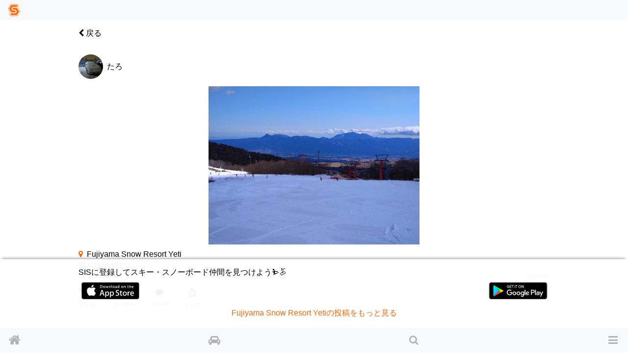

--- FILE ---
content_type: text/html; charset=utf-8
request_url: https://www.singinthesnow.net/@teroterochanchan/comments/449778
body_size: 10410
content:
<!DOCTYPE html><html lang='ja'><head><script async='' data-ad-client='ca-pub-6966797141547602' src='https://pagead2.googlesyndication.com/pagead/js/adsbygoogle.js'></script><script async='' src='https://www.googletagmanager.com/gtag/js?id=AW-1039389023'></script>
<script>
  window.dataLayer = window.dataLayer || [];
  function gtag(){dataLayer.push(arguments);}
  gtag('js', new Date());
  gtag('config', 'AW-1039389023');
  
  // Twitterピクセルコード
  !function(e,t,n,s,u,a){e.twq||(s=e.twq=function(){s.exe?s.exe.apply(s,arguments):s.queue.push(arguments); },s.version='1.1',s.queue=[],u=t.createElement(n),u.async=!0,u.src='https://static.ads-twitter.com/uwt.js',
  a=t.getElementsByTagName(n)[0],a.parentNode.insertBefore(u,a))}(window,document,'script');
  twq('config','o55fm');
</script><noscript><img height='1' src='https://www.facebook.com/tr?id=2463168007285025&amp;ev=PageView&amp;noscript=1' style='display:none' width='1'></noscript><title>たろさんのコメント | スキー・スノーボードコミュニティ SIS</title><link href="https://www.singinthesnow.net/@teroterochanchan/comments/449778" rel="canonical" /><meta charset="utf-8"><meta name="csrf-param" content="authenticity_token" />
<meta name="csrf-token" content="JBcQZyi4uSAysKN1e5iLIgbvfFkjOhlrU76ebstM8E23Shj5GdKRD9Xjt9vBEwUUKOw9Hle4Ju+zUShb2NEERg==" /><script type="application/ld+json" data-turbolinks-track="reload">{"type":"WebSite","name":"スキー・スノーボードコミュニティ SIS","url":"https://www.singinthesnow.net/","@context":"https://schema.org","@type":"WebSite"}</script><meta content='width=device-width, initial-scale=1.0, shrink-to-fit=no, maximum-scale=1.0, user-scalable=no' name='viewport'><meta content='comments' name='controller_name'><meta content='show' name='action_name'><meta content='e4318k9kat1rrcgo8gxa5s5vtz62bv' name='facebook-domain-verification'><link rel="alternate" hreflang="x-default" href="https://www.singinthesnow.net/@teroterochanchan/comments/449778"></link><link rel="alternate" hreflang="en" href="https://www.singinthesnow.net/@teroterochanchan/comments/449778?hl=en"></link><link rel="alternate" hreflang="ja" href="https://www.singinthesnow.net/@teroterochanchan/comments/449778?hl=ja"></link><link href='/apple-touch-icon-57x57.png' rel='apple-touch-icon-precomosed' sizes='57x57' type='image/png'><link href='/apple-touch-icon-76x76.png' rel='apple-touch-icon-precomosed' sizes='76x76' type='image/png'><link href='/apple-touch-icon-72x72.png' rel='apple-touch-icon-precomosed' sizes='72x72' type='image/png'><link href='/apple-touch-icon-114x114.png' rel='apple-touch-icon-precomosed' sizes='114x114' type='image/png'><link href='/apple-touch-icon-120x120.png' rel='apple-touch-icon-precomosed' sizes='120x120' type='image/png'><link href='/apple-touch-icon-144x144.png' rel='apple-touch-icon-precomosed' sizes='144x144' type='image/png'><link href='/apple-touch-icon-152x152.png' rel='apple-touch-icon-precomosed' sizes='152x152' type='image/png'><link href='/apple-touch-icon-180x180.png' rel='apple-touch-icon-precomosed' sizes='180x180' type='image/png'><link href='/apple-touch-icon-57x57.png' rel='apple-touch-icon' sizes='57x57' type='image/png'><link href='/apple-touch-icon-72x72.png' rel='apple-touch-icon' sizes='72x72' type='image/png'><link href='/apple-touch-icon-76x76.png' rel='apple-touch-icon' sizes='76x76' type='image/png'><link href='/apple-touch-icon-114x114.png' rel='apple-touch-icon' sizes='114x114' type='image/png'><link href='/apple-touch-icon-120x120.png' rel='apple-touch-icon' sizes='120x120' type='image/png'><link href='/apple-touch-icon-144x144.png' rel='apple-touch-icon' sizes='144x144' type='image/png'><link href='/apple-touch-icon-152x152.png' rel='apple-touch-icon' sizes='152x152' type='image/png'><link href='/apple-touch-icon-180x180.png' rel='apple-touch-icon' sizes='180x180' type='image/png'><meta content='スキー・スノーボードコミュニティ SIS' property='og:site_name'><meta content='225536097468679' property='fb:app_id'><meta content='app-id=1456704688' name='apple-itunes-app'><meta content='1456704688' name='al:ios:app_store_id'><meta content='スキー・スノーボードコミュニティ SIS' name='al:ios:app_name'><meta content='net.digitalsquad.sis' name='al:android:package'><meta content='スキー・スノーボードコミュニティ SIS' name='al:android:app_name'><meta content='@SINGINTHESNOW' name='twitter:site'><meta content='JP' name='twitter:app:country'><meta content='スキー・スノーボードコミュニティ SIS' name='twitter:app:name:iphone'><meta content='1456704688' name='twitter:app:id:iphone'><meta content='スキー・スノーボードコミュニティ SIS' name='twitter:app:name:googleplay'><meta content='net.digitalsquad.sis' name='twitter:app:id:googleplay'><meta content='たろさんのコメント' property='og:title'><meta content='website' property='og:type'><meta content='https://www.singinthesnow.net/@teroterochanchan/comments/449778' property='og:url'><meta content='滑り始めです！' property='og:description'><meta content='https://cdn.singinthesnow.net/public/comments/media/8a14de79cd6086ae4f81b1f69f3ec023/M0w540.jpg' property='og:image'><meta content='456' property='og:image:width'><meta content='458' property='og:image:height'><meta content='summary_large_image' name='twitter:card'><meta content='スノーパークイエティ 滑り始めです！' name='twitter:title'><meta content='https://cdn.singinthesnow.net/public/comments/media/8a14de79cd6086ae4f81b1f69f3ec023/M0w540.jpg' name='twitter:image'><meta content='104962760' name='twitter:creator:id'><meta content='たろさんのコメント 滑り始めです！' name='twitter:description'><script crossorigin='anonymous' src='https://kit.fontawesome.com/a6120fd6fe.js'></script>
<link rel="stylesheet" media="all" href="/assets/application-3a45237e04dbd8d92f390b92e0270441035ed2dfe69ebb5be7e0869242acf7b4.css" data-turbolinks-track="reload" /><link href='https://fonts.googleapis.com' rel='preconnect'><link href='https://fonts.googleapis.com/css2?family=Material+Symbols+Outlined:opsz,wght,FILL,GRAD@20..48,100..700,0..1,-50..200' rel='stylesheet'><link crossorigin='' href='https://fonts.gstatic.com' rel='preconnect'><link href='https://fonts.googleapis.com/css?family=Material+Icons' rel='stylesheet'><link rel="stylesheet" media="screen" href="/assets/non-app-f09c5e1e16b34aa9002008790975428914f65cf319e55bade33389139f4da116.css" /><link rel="stylesheet" media="screen" href="/assets/dark-76446658edc4db7b78a7b612f8da392bfa631714c549017272f53aed1dbfc479.css" /><link rel="stylesheet" media="screen" href="/assets/visitors-9b95b1f7c8df7c07df272818ddfaa2ea6a65f978ea94a491e710a3764505a8b5.css" /><script src="/assets/application-9352ed6da372ccc2fe6d810dcdff33c30ec90354db692853ddb4e0c7ff109dee.js" data-turbolinks-track="reload"></script><script src="https://cdn.jsdelivr.net/npm/js-cookie@2/src/js.cookie.min.js"></script><script src='https://js.stripe.com/v3/'></script>
<script src='https://cdn.jsdelivr.net/npm/vanilla-lazyload@12.4.0/dist/lazyload.min.js'></script>
<script>
  const showAdvertisement = async function(elementId = '#advertisement'){
    const response = await fetch(`/advertisement.js`)
    .then((response)=> {
      return response.text();
    })
    .then((html)=> {
      $(elementId).prepend(html)
      var lazyLoadInstance = new LazyLoad({ elements_selector: ".lazy" });
lazyLoadInstance.update();

    });
  }
</script>
<script src="/assets/advertisements-fc7e4cf9f0ca63f2e9eb75f100ee8936dd5a922f289c426ef8e97d3d17f9a482.js"></script></head><body id='comments_show'><main id='main'><div class='spinner' id='whole-spinner'></div><div class='container pt-default'><div class='d-flex justify-content-between align-items-center'><a class="link-inherit" style="width: 4em" href="/@teroterochanchan"><i class="fa fa-chevron-left"></i> 戻る</a><div style='width: 4em'></div></div></div><a class='internal-link' id='449778'></a><div class='comment position-relative pt-3 ' id='comment_449778'><div class='container py-default d-flex align-items-center justify-content-between'><a class="link-inherit" href="/@teroterochanchan"><div class='d-table-cell'><div class="position-relative"><span class="last-access-icon last-access-oldest last-access-icon-absolute"></span><div class="user-avator-wrapper"><img class="user-avator lazy" height="50px" width="50px" data-src="https://cdn.singinthesnow.net/users/32732/images/avator_DSC_0026.JPG" src="" /></div></div></div><div class='d-table-cell pl-2 align-middle'><div class='ellipsis' data-content='nickname'>たろ</div></div>
</a><div class='text-right text-nowrap'></div></div><div class='slick-images mb-2' id='slick_449778QeBtMGZ7tMop7UPp'><div class='slick-image align-middle'><img data-src="https://cdn.singinthesnow.net/public/comments/media/8a14de79cd6086ae4f81b1f69f3ec023/M0w540.jpg" data-srcset="https://cdn.singinthesnow.net/public/comments/media/8a14de79cd6086ae4f81b1f69f3ec023/M0w540.jpg 540w,https://cdn.singinthesnow.net/public/comments/media/8a14de79cd6086ae4f81b1f69f3ec023/M0w750.jpg 750w,https://cdn.singinthesnow.net/public/comments/media/8a14de79cd6086ae4f81b1f69f3ec023/M0w1080.jpg 1080w,https://cdn.singinthesnow.net/public/comments/media/8a14de79cd6086ae4f81b1f69f3ec023/M0w1440.jpg 1440w" class="lazy comment_image" onclick="toggleFullscreen(this)" src="https://cdn.singinthesnow.net/public/comments/media/8a14de79cd6086ae4f81b1f69f3ec023/M0w540.jpg" /></div></div><div id='slick_449778QeBtMGZ7tMop7UPp_dots'></div><script>
  slickImage("#slick_449778QeBtMGZ7tMop7UPp")
</script>
<div class='container comment-detail position-relative'><div class='d-flex justify-content-between align-items-center'><a class="link-inherit" href="/gelandes/Fujiyama%20Snow%20Resort%20Yeti"><i class="fa fa-map-marker text-primary mr-2"></i>Fujiyama Snow Resort Yeti</a></div><input class='omit-toggle d-none' id='omit-toggle-449778' type='checkbox'>
<label class='omit-toggle-label' data-less='折りたたむ' data-more='続きを読む' for='omit-toggle-449778' id='omit-toggle-label-449778'></label><div class='omittable' data-commentable-type='User' data-content-id='449778' data-ellipsis='true' id='omittable-449778'><div>滑り始めです！</div><div class='content-datetime text-right'><a class="text-muted" title="たろさんのコメント" href="/@teroterochanchan/comments/449778"><time datetime="2022-01-13T13:03:56+09:00">約4年前</time></a></div></div></div><a class='comments-link' id='comment-reactions-449778'></a><div class='container comment-reactions'><div class='d-flex justify-content-start align-items-center btn-group ml-ngtv'><a id="comment_like_449778" class="btn link-inherit text-center " data-remote="true" rel="nofollow" data-method="put" href="/comments/449778/vote?resource=Comment"><div class='btn-comment-reaction'><i class="fa fa-heart mr-1"></i><span class='votes_count'>20</span></div><div class='font-07em'>いいね</div></a><a class="btn link-inherit" href="/comments/449778/likes"><div class='btn-comment-reaction'><i class="fa fa-user"></i><i class="fa fa-heart icon-additional-inherit icon-additional-heart-inherit"></i></div><div class='font-07em'>ユーザー</div></a><a class="link-inherit btn comment-link" href="/@teroterochanchan/comments/449778#comment-reactions-449778"><i class="fa fa-comment mr-1 btn-comment-reaction-comment"></i><span id="comments-count-449778"></span><div class="font-07em">コメント</div></a><div class="text-center"><span onclick="navigatorShare(`https://www.singinthesnow.net/@teroterochanchan/comments/449778`, `滑り始めです！`, `たろさんのコメント`)" class="btn social-share"><span class="material-icons ">ios_share</span></span><div class="font-07em social-share-text">シェア</div></div></div><div class='ml-ngtv' id='comment_form_449778'></div></div></div><div class='comment_comments position-relative' id='comment_card_449778' role='tabpanel'></div><div class='mx-auto'><ins class='adsbygoogle ' data-ad-client='ca-pub-6966797141547602' data-ad-format='auto' data-ad-slot='5145522668' data-full-width-responsive='true' style='display:block'></ins>
<script>
  $(document).on('turbolinks:load', function() {
    (adsbygoogle = window.adsbygoogle || []).push({});
  })
</script>
</div><script>
  ellipsisIfContentOverflow("omittable-449778")
</script>


<div class='mx-auto'><ins class='adsbygoogle ' data-ad-client='ca-pub-6966797141547602' data-ad-format='auto' data-ad-slot='5145522668' data-full-width-responsive='true' style='display:block'></ins>
<script>
  $(document).on('turbolinks:load', function() {
    (adsbygoogle = window.adsbygoogle || []).push({});
  })
</script>
</div><div class='mt-3 container border-top text-center pt-3'>注目の投稿</div><div class='endless' id='timeline'><a class='internal-link' id='854586'></a><div class='comment position-relative pt-3 ' id='comment_854586'><div class='container py-default d-flex align-items-center justify-content-between'><a class="link-inherit" href="/@utouto_0613"><div class='d-table-cell'><div class="position-relative"><span class="last-access-icon last-access-24hours last-access-icon-absolute"></span><div class="user-avator-wrapper"><img class="user-avator lazy" height="50px" width="50px" data-src="https://cdn.singinthesnow.net/users/27191/images/avator_IMG_9115.jpeg" src="" /></div></div></div><div class='d-table-cell pl-2 align-middle'><div class='ellipsis' data-content='nickname'>you!to</div></div>
</a><div class='text-right text-nowrap'></div></div><div class='slick-images mb-2' id='slick_854586jou33PJHuF4jxiCH'><div class='slick-image align-middle'><img data-src="https://cdn.singinthesnow.net/public/comments/media/37c2ffe00a9c4b452898c1e321221731/M0w540.jpg" data-srcset="https://cdn.singinthesnow.net/public/comments/media/37c2ffe00a9c4b452898c1e321221731/M0w540.jpg 540w,https://cdn.singinthesnow.net/public/comments/media/37c2ffe00a9c4b452898c1e321221731/M0w750.jpg 750w" class="lazy comment_image" onclick="toggleFullscreen(this)" src="https://cdn.singinthesnow.net/public/comments/media/37c2ffe00a9c4b452898c1e321221731/M0w540.jpg" /></div><div class='slick-image align-middle'><img data-src="https://cdn.singinthesnow.net/public/comments/media/37c2ffe00a9c4b452898c1e321221731/M1w540.jpg" data-srcset="https://cdn.singinthesnow.net/public/comments/media/37c2ffe00a9c4b452898c1e321221731/M1w540.jpg 540w,https://cdn.singinthesnow.net/public/comments/media/37c2ffe00a9c4b452898c1e321221731/M1w750.jpg 750w" class="lazy comment_image" onclick="toggleFullscreen(this)" src="https://cdn.singinthesnow.net/public/comments/media/37c2ffe00a9c4b452898c1e321221731/M1w540.jpg" /></div><div class='slick-image align-middle'><video controls muted playsinline preload='none' class='comment-video lazy'><source data-src='https://video.singinthesnow.net/comments/media/37c2ffe00a9c4b452898c1e321221731/M2.webm#t=0.001' type='video/webm'><source data-src='https://video.singinthesnow.net/comments/media/37c2ffe00a9c4b452898c1e321221731/M2.mp4#t=0.001' type='video/mp4'></video></div><div class='slick-image align-middle'><video controls muted playsinline preload='none' class='comment-video lazy'><source data-src='https://video.singinthesnow.net/comments/media/37c2ffe00a9c4b452898c1e321221731/M3.webm#t=0.001' type='video/webm'><source data-src='https://video.singinthesnow.net/comments/media/37c2ffe00a9c4b452898c1e321221731/M3.mp4#t=0.001' type='video/mp4'></video></div><div class='slick-image align-middle'><video controls muted playsinline preload='none' class='comment-video lazy'><source data-src='https://video.singinthesnow.net/comments/media/37c2ffe00a9c4b452898c1e321221731/M4.webm#t=0.001' type='video/webm'><source data-src='https://video.singinthesnow.net/comments/media/37c2ffe00a9c4b452898c1e321221731/M4.mp4#t=0.001' type='video/mp4'></video></div></div><div id='slick_854586jou33PJHuF4jxiCH_dots'></div><script>
  slickImage("#slick_854586jou33PJHuF4jxiCH")
</script>
<div class='container comment-detail position-relative'><div class='d-flex justify-content-between align-items-center'></div><input class='omit-toggle d-none' id='omit-toggle-854586' type='checkbox'>
<label class='omit-toggle-label' data-less='折りたたむ' data-more='続きを読む' for='omit-toggle-854586' id='omit-toggle-label-854586'></label><div class='omittable' data-commentable-type='User' data-content-id='854586' data-ellipsis='true' id='omittable-854586'><div>投稿サボりがち、、
<br />今シーズンも楽しく滑ってます！
<br />タイミング合えばぜひ滑ってください✨</div><div class='content-datetime text-right'><a class="text-muted" title="you!toさんのコメント" href="/@utouto_0613/comments/854586"><time datetime="2026-01-20T00:01:54+09:00">1日前</time></a></div></div></div><a class='comments-link' id='comment-reactions-854586'></a><div class='container comment-reactions'><div class='d-flex justify-content-start align-items-center btn-group ml-ngtv'><a id="comment_like_854586" class="btn link-inherit text-center " data-remote="true" rel="nofollow" data-method="put" href="/comments/854586/vote?resource=Comment"><div class='btn-comment-reaction'><i class="fa fa-heart mr-1"></i><span class='votes_count'>8</span></div><div class='font-07em'>いいね</div></a><a class="btn link-inherit" href="/comments/854586/likes"><div class='btn-comment-reaction'><i class="fa fa-user"></i><i class="fa fa-heart icon-additional-inherit icon-additional-heart-inherit"></i></div><div class='font-07em'>ユーザー</div></a><a class="link-inherit btn comment-link" href="/@utouto_0613/comments/854586#comment-reactions-854586"><i class="fa fa-comment mr-1 btn-comment-reaction-comment"></i><span id="comments-count-854586"></span><div class="font-07em">コメント</div></a><div class="text-center"><span onclick="navigatorShare(`https://www.singinthesnow.net/@utouto_0613/comments/854586`, `投稿サボりがち、、
今シーズンも楽しく滑ってます！
タイミング合えばぜひ滑ってください✨`, `you!toさんのコメント`)" class="btn social-share"><span class="material-icons ">ios_share</span></span><div class="font-07em social-share-text">シェア</div></div></div><div class='ml-ngtv' id='comment_form_854586'></div></div></div><div class='comment_comments position-relative' id='comment_card_854586' role='tabpanel'></div><script>
  ellipsisIfContentOverflow("omittable-854586")
</script>

<a class='internal-link' id='854539'></a><div class='comment position-relative pt-3 ' id='comment_854539'><div class='container py-default d-flex align-items-center justify-content-between'><a class="link-inherit" href="/@sachiyo0613"><div class='d-table-cell'><div class="position-relative"><span class="last-access-icon last-access-24hours last-access-icon-absolute"></span><div class="user-avator-wrapper"><img class="user-avator lazy" height="50px" width="50px" data-src="https://cdn.singinthesnow.net/users/17841/images/avator_72A9F829-F7A9-4855-81E8-A5733654E758.jpeg" src="" /></div></div></div><div class='d-table-cell pl-2 align-middle'><div class='ellipsis' data-content='nickname'>さち</div></div>
</a><div class='text-right text-nowrap'></div></div><div class='slick-images mb-2' id='slick_854539T4SQuNyA97eKpWWU'><div class='slick-image align-middle'><video controls muted playsinline preload='none' class='comment-video lazy'><source data-src='https://video.singinthesnow.net/comments/media/989e46bf91a76f529559402c3c84f8e8/M0.webm#t=0.001' type='video/webm'><source data-src='https://video.singinthesnow.net/comments/media/989e46bf91a76f529559402c3c84f8e8/M0.mp4#t=0.001' type='video/mp4'></video></div><div class='slick-image align-middle'><img data-src="https://cdn.singinthesnow.net/public/comments/media/989e46bf91a76f529559402c3c84f8e8/M1w540.jpg" data-srcset="https://cdn.singinthesnow.net/public/comments/media/989e46bf91a76f529559402c3c84f8e8/M1w540.jpg 540w,https://cdn.singinthesnow.net/public/comments/media/989e46bf91a76f529559402c3c84f8e8/M1w750.jpg 750w,https://cdn.singinthesnow.net/public/comments/media/989e46bf91a76f529559402c3c84f8e8/M1w1080.jpg 1080w" class="lazy comment_image" onclick="toggleFullscreen(this)" src="https://cdn.singinthesnow.net/public/comments/media/989e46bf91a76f529559402c3c84f8e8/M1w540.jpg" /></div><div class='slick-image align-middle'><img data-src="https://cdn.singinthesnow.net/public/comments/media/989e46bf91a76f529559402c3c84f8e8/M2w540.jpg" data-srcset="https://cdn.singinthesnow.net/public/comments/media/989e46bf91a76f529559402c3c84f8e8/M2w540.jpg 540w,https://cdn.singinthesnow.net/public/comments/media/989e46bf91a76f529559402c3c84f8e8/M2w750.jpg 750w,https://cdn.singinthesnow.net/public/comments/media/989e46bf91a76f529559402c3c84f8e8/M2w1080.jpg 1080w" class="lazy comment_image" onclick="toggleFullscreen(this)" src="https://cdn.singinthesnow.net/public/comments/media/989e46bf91a76f529559402c3c84f8e8/M2w540.jpg" /></div></div><div id='slick_854539T4SQuNyA97eKpWWU_dots'></div><script>
  slickImage("#slick_854539T4SQuNyA97eKpWWU")
</script>
<div class='container comment-detail position-relative'><div class='d-flex justify-content-between align-items-center'></div><input class='omit-toggle d-none' id='omit-toggle-854539' type='checkbox'>
<label class='omit-toggle-label' data-less='折りたたむ' data-more='続きを読む' for='omit-toggle-854539' id='omit-toggle-label-854539'></label><div class='omittable' data-commentable-type='User' data-content-id='854539' data-ellipsis='true' id='omittable-854539'><div>北海道2日目！藻岩スキー場へ♪平日なので空いていてリフト待ち無しd(^_^o)雪も柔らかく、滑ってる人も少なく広々と使えて最高でした( ＾∀＾)今日の夕食はラーメンてか、15時にラーメン食べて19時にラーメン食べて、、、ラーメン連チャンで食べてしまいました(´･ω･`;)
<br />明日は最終日、、、はやい、、、楽しい時間はあっという間だ(ノ_＜)夕方から雪降りだして、明日は１日雪予報です。パウダーやってきます！</div><div class='content-datetime text-right'><a class="text-muted" title="さちさんのコメント" href="/@sachiyo0613/comments/854539"><time datetime="2026-01-19T22:51:35+09:00">1日前</time></a></div></div></div><a class='comments-link' id='comment-reactions-854539'></a><div class='container comment-reactions'><div class='d-flex justify-content-start align-items-center btn-group ml-ngtv'><a id="comment_like_854539" class="btn link-inherit text-center " data-remote="true" rel="nofollow" data-method="put" href="/comments/854539/vote?resource=Comment"><div class='btn-comment-reaction'><i class="fa fa-heart mr-1"></i><span class='votes_count'>11</span></div><div class='font-07em'>いいね</div></a><a class="btn link-inherit" href="/comments/854539/likes"><div class='btn-comment-reaction'><i class="fa fa-user"></i><i class="fa fa-heart icon-additional-inherit icon-additional-heart-inherit"></i></div><div class='font-07em'>ユーザー</div></a><a class="link-inherit btn comment-link" href="/@sachiyo0613/comments/854539#comment-reactions-854539"><i class="fa fa-comment mr-1 btn-comment-reaction-comment"></i><span id="comments-count-854539">5</span><div class="font-07em">コメント</div></a><div class="text-center"><span onclick="navigatorShare(`https://www.singinthesnow.net/@sachiyo0613/comments/854539`, `北海道2日目！藻岩スキー場へ♪平日なので空いていてリフト待ち無しd(^_^o)雪も柔らかく、滑ってる人も少なく広々と使えて最高でした( ＾∀＾)今日の夕食はラーメンてか、15時にラーメン食べて19時にラーメン食べて、、、ラーメン連チャンで食べてしまいました(´･ω･`;)
明日は最終日、、、はやい、、、楽しい時間はあっという間だ(ノ_＜)夕方から雪降りだして、明日は１日雪予報です。パウダーやってきます！`, `さちさんのコメント`)" class="btn social-share"><span class="material-icons ">ios_share</span></span><div class="font-07em social-share-text">シェア</div></div></div><div class='ml-ngtv' id='comment_form_854539'></div></div></div><div class='comment_comments position-relative' id='comment_card_854539' role='tabpanel'><a class='internal-link' id='854959'></a><div class='comment position-relative pt-3 ' id='comment_854959'><div class='container py-default d-flex align-items-center justify-content-between'><a class="link-inherit" href="/@genchan"><div class='d-table-cell'><div class="position-relative"><span class="last-access-icon last-access-24hours last-access-icon-absolute"></span><div class="user-avator-wrapper"><img class="user-avator lazy" height="50px" width="50px" data-src="https://cdn.singinthesnow.net/users/205/images/avator_genchan.jpg" src="" /></div></div></div><div class='d-table-cell pl-2 align-middle'><div class='ellipsis' data-content='nickname'>げんちゃん</div></div>
</a><div class='text-right text-nowrap'></div></div><div class='container comment-detail position-relative'><div class='d-flex justify-content-between align-items-center'></div><input class='omit-toggle d-none' id='omit-toggle-854959' type='checkbox'>
<label class='omit-toggle-label' data-less='折りたたむ' data-more='続きを読む' for='omit-toggle-854959' id='omit-toggle-label-854959'></label><div class='omittable' data-commentable-type='Comment' data-content-id='854959' data-ellipsis='false' id='omittable-854959'><div>藻岩いつの間にかボードOKになっていたんですね。😀</div><div class='content-datetime text-right'><a class="text-muted" title="げんちゃんさんのコメント" href="/@genchan/comments/854959"><time datetime="2026-01-20T13:18:15+09:00">約15時間前</time></a></div></div></div><a class='comments-link' id='comment-reactions-854959'></a><div class='container comment-reactions'><div class='d-flex justify-content-start align-items-center btn-group ml-ngtv'><a id="comment_like_854959" class="btn link-inherit text-center " data-remote="true" rel="nofollow" data-method="put" href="/comments/854959/vote?resource=Comment"><div class='btn-comment-reaction'><i class="fa fa-heart mr-1"></i><span class='votes_count'></span></div><div class='font-07em'>いいね</div></a><a class="link-inherit btn comment-link" data-toggle="collapse" href="#comment_card_854959"><i class="fa fa-comment mr-1 btn-comment-reaction-comment"></i><span id="comments-count-854959">2</span><div class="font-07em">コメント</div></a></div><div class='ml-ngtv' id='comment_form_854959'></div></div></div><a class="show-replies d-flex align-items-center btn-min-height ml-def text-light" data-toggle="collapse" aria-expanded="false" href="#comment_card_854959"><i class="fa fa-chevron-down mr-1"></i>コメントを表示</a>
<div class='collapse comment_comments position-relative reply-comments' id='comment_card_854959' role='tabpanel'><a class='internal-link' id='854987'></a><div class='comment position-relative pt-3 ' id='comment_854987'><div class='container py-default d-flex align-items-center justify-content-between'><a class="link-inherit" href="/@sachiyo0613"><div class='d-table-cell'><div class="position-relative"><span class="last-access-icon last-access-24hours last-access-icon-absolute"></span><div class="user-avator-wrapper"><img class="user-avator lazy" height="50px" width="50px" data-src="https://cdn.singinthesnow.net/users/17841/images/avator_72A9F829-F7A9-4855-81E8-A5733654E758.jpeg" src="" /></div></div></div><div class='d-table-cell pl-2 align-middle'><div class='ellipsis' data-content='nickname'>さち</div></div>
</a><div class='text-right text-nowrap'></div></div><div class='container comment-detail position-relative'><div class='d-flex justify-content-between align-items-center'></div><input class='omit-toggle d-none' id='omit-toggle-854987' type='checkbox'>
<label class='omit-toggle-label' data-less='折りたたむ' data-more='続きを読む' for='omit-toggle-854987' id='omit-toggle-label-854987'></label><div class='omittable' data-commentable-type='Comment' data-content-id='854987' data-ellipsis='false' id='omittable-854987'><div>今年からスノーボードOKになったらしいです！</div><div class='content-datetime text-right'><a class="text-muted" title="さちさんのコメント" href="/@sachiyo0613/comments/854987"><time datetime="2026-01-20T16:08:18+09:00">約12時間前</time></a></div></div></div><a class='comments-link' id='comment-reactions-854987'></a><div class='container comment-reactions'><div class='d-flex justify-content-start align-items-center btn-group ml-ngtv'><a id="comment_like_854987" class="btn link-inherit text-center " data-remote="true" rel="nofollow" data-method="put" href="/comments/854987/vote?resource=Comment"><div class='btn-comment-reaction'><i class="fa fa-heart mr-1"></i><span class='votes_count'>1</span></div><div class='font-07em'>いいね</div></a><a class="btn link-inherit" href="/comments/854987/likes"><div class='btn-comment-reaction'><i class="fa fa-user"></i><i class="fa fa-heart icon-additional-inherit icon-additional-heart-inherit"></i></div><div class='font-07em'>ユーザー</div></a><a class="link-inherit btn comment-link" data-toggle="collapse" href="#comment_card_854987"><i class="fa fa-comment mr-1 btn-comment-reaction-comment"></i><span id="comments-count-854987">1</span><div class="font-07em">コメント</div></a></div><div class='ml-ngtv' id='comment_form_854987'></div></div></div><a class="show-replies d-flex align-items-center btn-min-height ml-def text-light" data-toggle="collapse" aria-expanded="false" href="#comment_card_854987"><i class="fa fa-chevron-down mr-1"></i>コメントを表示</a>
<div class='collapse comment_comments position-relative reply-comments' id='comment_card_854987' role='tabpanel'><a class='internal-link' id='854991'></a><div class='comment position-relative pt-3 ' id='comment_854991'><div class='container py-default d-flex align-items-center justify-content-between'><a class="link-inherit" href="/@genchan"><div class='d-table-cell'><div class="position-relative"><span class="last-access-icon last-access-24hours last-access-icon-absolute"></span><div class="user-avator-wrapper"><img class="user-avator lazy" height="50px" width="50px" data-src="https://cdn.singinthesnow.net/users/205/images/avator_genchan.jpg" src="" /></div></div></div><div class='d-table-cell pl-2 align-middle'><div class='ellipsis' data-content='nickname'>げんちゃん</div></div>
</a><div class='text-right text-nowrap'></div></div><div class='container comment-detail position-relative'><div class='d-flex justify-content-between align-items-center'></div><input class='omit-toggle d-none' id='omit-toggle-854991' type='checkbox'>
<label class='omit-toggle-label' data-less='折りたたむ' data-more='続きを読む' for='omit-toggle-854991' id='omit-toggle-label-854991'></label><div class='omittable' data-commentable-type='Comment' data-content-id='854991' data-ellipsis='false' id='omittable-854991'><div>そうなんですね。札幌市内から市電でも行ける唯一とこなので、機会があれば行ってみたいですね。</div><div class='content-datetime text-right'><a class="text-muted" title="げんちゃんさんのコメント" href="/@genchan/comments/854991"><time datetime="2026-01-20T16:32:14+09:00">約12時間前</time></a></div></div></div><a class='comments-link' id='comment-reactions-854991'></a><div class='container comment-reactions'><div class='d-flex justify-content-start align-items-center btn-group ml-ngtv'><a id="comment_like_854991" class="btn link-inherit text-center " data-remote="true" rel="nofollow" data-method="put" href="/comments/854991/vote?resource=Comment"><div class='btn-comment-reaction'><i class="fa fa-heart mr-1"></i><span class='votes_count'></span></div><div class='font-07em'>いいね</div></a><a class="link-inherit btn comment-link" data-toggle="collapse" href="#comment_card_854991"><i class="fa fa-comment mr-1 btn-comment-reaction-comment"></i><span id="comments-count-854991"></span><div class="font-07em">コメント</div></a></div><div class='ml-ngtv' id='comment_form_854991'></div></div></div><div class='collapse comment_comments position-relative reply-comments' id='comment_card_854991' role='tabpanel'></div><div class='mx-auto'><ins class='adsbygoogle ' data-ad-client='ca-pub-6966797141547602' data-ad-format='auto' data-ad-slot='5145522668' data-full-width-responsive='true' style='display:block'></ins>
<script>
  $(document).on('turbolinks:load', function() {
    (adsbygoogle = window.adsbygoogle || []).push({});
  })
</script>
</div><script>
  ellipsisIfContentOverflow("omittable-854991")
</script>

</div><div class='mx-auto'><ins class='adsbygoogle ' data-ad-client='ca-pub-6966797141547602' data-ad-format='auto' data-ad-slot='5145522668' data-full-width-responsive='true' style='display:block'></ins>
<script>
  $(document).on('turbolinks:load', function() {
    (adsbygoogle = window.adsbygoogle || []).push({});
  })
</script>
</div><script>
  ellipsisIfContentOverflow("omittable-854987")
</script>

</div><script>
  ellipsisIfContentOverflow("omittable-854959")
</script>

<a class='internal-link' id='854892'></a><div class='comment position-relative pt-3 ' id='comment_854892'><div class='container py-default d-flex align-items-center justify-content-between'><a class="link-inherit" href="/@pistenbk"><div class='d-table-cell'><div class="position-relative"><span class="last-access-icon last-access-24hours last-access-icon-absolute"></span><div class="user-avator-wrapper"><img class="user-avator lazy" height="50px" width="50px" data-src="https://cdn.singinthesnow.net/users/42528/images/avator_IMG_7608.jpeg" src="" /></div></div></div><div class='d-table-cell pl-2 align-middle'><div class='ellipsis' data-content='nickname'>tommy</div></div>
</a><div class='text-right text-nowrap'></div></div><div class='container comment-detail position-relative'><div class='d-flex justify-content-between align-items-center'></div><input class='omit-toggle d-none' id='omit-toggle-854892' type='checkbox'>
<label class='omit-toggle-label' data-less='折りたたむ' data-more='続きを読む' for='omit-toggle-854892' id='omit-toggle-label-854892'></label><div class='omittable' data-commentable-type='Comment' data-content-id='854892' data-ellipsis='false' id='omittable-854892'><div>北海道羨ましいです！</div><div class='content-datetime text-right'><a class="text-muted" title="tommyさんのコメント" href="/@pistenbk/comments/854892"><time datetime="2026-01-20T05:23:09+09:00">約23時間前</time></a></div></div></div><a class='comments-link' id='comment-reactions-854892'></a><div class='container comment-reactions'><div class='d-flex justify-content-start align-items-center btn-group ml-ngtv'><a id="comment_like_854892" class="btn link-inherit text-center " data-remote="true" rel="nofollow" data-method="put" href="/comments/854892/vote?resource=Comment"><div class='btn-comment-reaction'><i class="fa fa-heart mr-1"></i><span class='votes_count'></span></div><div class='font-07em'>いいね</div></a><a class="link-inherit btn comment-link" data-toggle="collapse" href="#comment_card_854892"><i class="fa fa-comment mr-1 btn-comment-reaction-comment"></i><span id="comments-count-854892">1</span><div class="font-07em">コメント</div></a></div><div class='ml-ngtv' id='comment_form_854892'></div></div></div><a class="show-replies d-flex align-items-center btn-min-height ml-def text-light" data-toggle="collapse" aria-expanded="false" href="#comment_card_854892"><i class="fa fa-chevron-down mr-1"></i>コメントを表示</a>
<div class='collapse comment_comments position-relative reply-comments' id='comment_card_854892' role='tabpanel'><a class='internal-link' id='854986'></a><div class='comment position-relative pt-3 ' id='comment_854986'><div class='container py-default d-flex align-items-center justify-content-between'><a class="link-inherit" href="/@sachiyo0613"><div class='d-table-cell'><div class="position-relative"><span class="last-access-icon last-access-24hours last-access-icon-absolute"></span><div class="user-avator-wrapper"><img class="user-avator lazy" height="50px" width="50px" data-src="https://cdn.singinthesnow.net/users/17841/images/avator_72A9F829-F7A9-4855-81E8-A5733654E758.jpeg" src="" /></div></div></div><div class='d-table-cell pl-2 align-middle'><div class='ellipsis' data-content='nickname'>さち</div></div>
</a><div class='text-right text-nowrap'></div></div><div class='container comment-detail position-relative'><div class='d-flex justify-content-between align-items-center'></div><input class='omit-toggle d-none' id='omit-toggle-854986' type='checkbox'>
<label class='omit-toggle-label' data-less='折りたたむ' data-more='続きを読む' for='omit-toggle-854986' id='omit-toggle-label-854986'></label><div class='omittable' data-commentable-type='Comment' data-content-id='854986' data-ellipsis='false' id='omittable-854986'><div>北海道最高です♪</div><div class='content-datetime text-right'><a class="text-muted" title="さちさんのコメント" href="/@sachiyo0613/comments/854986"><time datetime="2026-01-20T16:07:42+09:00">約12時間前</time></a></div></div></div><a class='comments-link' id='comment-reactions-854986'></a><div class='container comment-reactions'><div class='d-flex justify-content-start align-items-center btn-group ml-ngtv'><a id="comment_like_854986" class="btn link-inherit text-center " data-remote="true" rel="nofollow" data-method="put" href="/comments/854986/vote?resource=Comment"><div class='btn-comment-reaction'><i class="fa fa-heart mr-1"></i><span class='votes_count'></span></div><div class='font-07em'>いいね</div></a><a class="link-inherit btn comment-link" data-toggle="collapse" href="#comment_card_854986"><i class="fa fa-comment mr-1 btn-comment-reaction-comment"></i><span id="comments-count-854986"></span><div class="font-07em">コメント</div></a></div><div class='ml-ngtv' id='comment_form_854986'></div></div></div><div class='collapse comment_comments position-relative reply-comments' id='comment_card_854986' role='tabpanel'></div><div class='mx-auto'><ins class='adsbygoogle ' data-ad-client='ca-pub-6966797141547602' data-ad-format='auto' data-ad-slot='5145522668' data-full-width-responsive='true' style='display:block'></ins>
<script>
  $(document).on('turbolinks:load', function() {
    (adsbygoogle = window.adsbygoogle || []).push({});
  })
</script>
</div><script>
  ellipsisIfContentOverflow("omittable-854986")
</script>

</div><div class='mx-auto'><ins class='adsbygoogle ' data-ad-client='ca-pub-6966797141547602' data-ad-format='auto' data-ad-slot='5145522668' data-full-width-responsive='true' style='display:block'></ins>
<script>
  $(document).on('turbolinks:load', function() {
    (adsbygoogle = window.adsbygoogle || []).push({});
  })
</script>
</div><script>
  ellipsisIfContentOverflow("omittable-854892")
</script>

</div><script>
  ellipsisIfContentOverflow("omittable-854539")
</script>

<a class='internal-link' id='854527'></a><div class='comment position-relative pt-3 ' id='comment_854527'><div class='container py-default d-flex align-items-center justify-content-between'><a class="link-inherit" href="/@yanshi"><div class='d-table-cell'><div class="position-relative"><span class="last-access-icon last-access-24hours last-access-icon-absolute"></span><div class="user-avator-wrapper"><img class="user-avator lazy" height="50px" width="50px" data-src="https://cdn.singinthesnow.net/users/43489/images/avator_20240225_174641.jpg" src="" /></div></div></div><div class='d-table-cell pl-2 align-middle'><div class='ellipsis' data-content='nickname'>お(っ)さ(ん)ボ(ーダー)</div></div>
</a><div class='text-right text-nowrap'></div></div><div class='slick-images mb-2' id='slick_854527wvcDAuCmmUWzwdeQ'><div class='slick-image align-middle'><img data-src="https://cdn.singinthesnow.net/public/comments/media/58f8b1c21b0a0e9e1edeed06c1558b54/M0w540.jpg" data-srcset="https://cdn.singinthesnow.net/public/comments/media/58f8b1c21b0a0e9e1edeed06c1558b54/M0w540.jpg 540w,https://cdn.singinthesnow.net/public/comments/media/58f8b1c21b0a0e9e1edeed06c1558b54/M0w750.jpg 750w,https://cdn.singinthesnow.net/public/comments/media/58f8b1c21b0a0e9e1edeed06c1558b54/M0w1080.jpg 1080w" class="lazy comment_image" onclick="toggleFullscreen(this)" src="https://cdn.singinthesnow.net/public/comments/media/58f8b1c21b0a0e9e1edeed06c1558b54/M0w540.jpg" /></div><div class='slick-image align-middle'><img data-src="https://cdn.singinthesnow.net/public/comments/media/58f8b1c21b0a0e9e1edeed06c1558b54/M1w540.jpg" data-srcset="https://cdn.singinthesnow.net/public/comments/media/58f8b1c21b0a0e9e1edeed06c1558b54/M1w540.jpg 540w,https://cdn.singinthesnow.net/public/comments/media/58f8b1c21b0a0e9e1edeed06c1558b54/M1w750.jpg 750w,https://cdn.singinthesnow.net/public/comments/media/58f8b1c21b0a0e9e1edeed06c1558b54/M1w1080.jpg 1080w,https://cdn.singinthesnow.net/public/comments/media/58f8b1c21b0a0e9e1edeed06c1558b54/M1w1440.jpg 1440w" class="lazy comment_image" onclick="toggleFullscreen(this)" src="https://cdn.singinthesnow.net/public/comments/media/58f8b1c21b0a0e9e1edeed06c1558b54/M1w540.jpg" /></div></div><div id='slick_854527wvcDAuCmmUWzwdeQ_dots'></div><script>
  slickImage("#slick_854527wvcDAuCmmUWzwdeQ")
</script>
<div class='container comment-detail position-relative'><div class='d-flex justify-content-between align-items-center'></div><input class='omit-toggle d-none' id='omit-toggle-854527' type='checkbox'>
<label class='omit-toggle-label' data-less='折りたたむ' data-more='続きを読む' for='omit-toggle-854527' id='omit-toggle-label-854527'></label><div class='omittable' data-commentable-type='User' data-content-id='854527' data-ellipsis='true' id='omittable-854527'><div>本日は南郷スキー場へ
<br />南郷ブルーはおあずけ
<br />HiDEtheBLUEでした
<br />南郷といえばトマト
<br />ゲレ飯ホント美味い</div><div class='content-datetime text-right'><a class="text-muted" title="お(っ)さ(ん)ボ(ーダー)さんのコメント" href="/@yanshi/comments/854527"><time datetime="2026-01-19T22:27:16+09:00">1日前</time></a></div></div></div><a class='comments-link' id='comment-reactions-854527'></a><div class='container comment-reactions'><div class='d-flex justify-content-start align-items-center btn-group ml-ngtv'><a id="comment_like_854527" class="btn link-inherit text-center " data-remote="true" rel="nofollow" data-method="put" href="/comments/854527/vote?resource=Comment"><div class='btn-comment-reaction'><i class="fa fa-heart mr-1"></i><span class='votes_count'>6</span></div><div class='font-07em'>いいね</div></a><a class="btn link-inherit" href="/comments/854527/likes"><div class='btn-comment-reaction'><i class="fa fa-user"></i><i class="fa fa-heart icon-additional-inherit icon-additional-heart-inherit"></i></div><div class='font-07em'>ユーザー</div></a><a class="link-inherit btn comment-link" href="/@yanshi/comments/854527#comment-reactions-854527"><i class="fa fa-comment mr-1 btn-comment-reaction-comment"></i><span id="comments-count-854527"></span><div class="font-07em">コメント</div></a><div class="text-center"><span onclick="navigatorShare(`https://www.singinthesnow.net/@yanshi/comments/854527`, `本日は南郷スキー場へ
南郷ブルーはおあずけ
HiDEtheBLUEでした
南郷といえばトマト
ゲレ飯ホント美味い`, `お(っ)さ(ん)ボ(ーダー)さんのコメント`)" class="btn social-share"><span class="material-icons ">ios_share</span></span><div class="font-07em social-share-text">シェア</div></div></div><div class='ml-ngtv' id='comment_form_854527'></div></div></div><div class='comment_comments position-relative' id='comment_card_854527' role='tabpanel'></div><div class='mx-auto'><ins class='adsbygoogle ' data-ad-client='ca-pub-6966797141547602' data-ad-format='auto' data-ad-slot='5145522668' data-full-width-responsive='true' style='display:block'></ins>
<script>
  $(document).on('turbolinks:load', function() {
    (adsbygoogle = window.adsbygoogle || []).push({});
  })
</script>
</div><script>
  ellipsisIfContentOverflow("omittable-854527")
</script>

</div><div id='comments_show_449778'><div class='pagination'><a class="endless-next" rel="next" href="/@teroterochanchan/comments/449778?page=2"></a></div></div>
<div class='position-fixed' style='bottom: 0'></div></main><footer id='shared-footer'><p class='text-center m-1' id='copyright'><a id="ds-logo" class="link-inherit text-hidden my-1" href="https://digital-squad.net/">DIGITAL SQUAD</a>&copy; DIGITAL SQUAD Co.,Ltd.</p><p class='center-one-line m-1 p-default'><span><a class="link-inherit" href="/privacy">プライバシーポリシー</a><a class="ml-3 link-inherit" href="/rules">利用規約</a><a class="ml-3 link-inherit" href="/advertising">SIS広告</a><a class="ml-3 link-inherit" href="/specified_commercial_transactions_act">特定商取引法に基づく表示</a></span></p></footer><div class='w-100' id='for-visitor'><div id='for-visitor-inner'>SISに登録してスキー・スノーボード仲間を見つけよう⛷️🏂<div class='my-2 d-flex justify-content-between'><a target="_blank" href="/app?platform=ios"><img width="120px" height="35px" class="app-store" src="/assets/app/app-store-25178aeef6eb6b83b96f5f2d004eda3bffbb37122de64afbaef7107b384a4132.svg" /></a><a target="_blank" href="/app?platform=android"><img width="120px" height="35px" class="app-store" src="/assets/app/google-play-00ff1bb43d0a271618cd1f626e0530c4e9efb344058b85744e569306c93ecc42.svg" /></a></div><div class='mt-1'><a class="d-block text-center p-2" href="/gelandes/Fujiyama%20Snow%20Resort%20Yeti">Fujiyama Snow Resort Yetiの投稿をもっと見る</a></div></div></div><nav class='navbar fixed-top navbar-light bg-light' id='header-nav'><a class="nav-brand" href="/"><img height="25" width="25" src="/assets/simbol-8a54d50e0c61fdbfc0590d3c24ed66527e44185cc29f30bfc06bb06f3a540765.png" /></a></nav><div class='bottom-drawer fixed-bottom bg-light' data-content-id='' id='bottom-drawer' style='display: none'><button class='btn btn-block btn-sm btn-clear' id='drawer-toggler' onClick='toggleBottomDrawer()'><div class='drawer-toggler-icon'></div></button><div class='bottom-drawer-content' id='bottom-drawer-content'></div></div><div class='fixed-bottom' id='content-hider' onClick='hideBottomDrawer()'></div><div id='bottom-nav-wrap'></div><nav class='navbar fixed-bottom navbar-light bg-light' id='bottom-nav'><div class='fixed-bottom d-flex flex-row justify-content-between bg-light' id='bottom-buttons'><a title="スキー・スノーボードコミュニティ SIS" class="nav-icon icon-home" id="home-nav" href="/"><i class="fa fa-home"></i></a><a title="相乗り" class="nav-icon icon-car" id="ride-shares-nav" href="/ride_shares"><i class="fa fa-car"></i></a><a title="スキー・スノーボード仲間検索" class="nav-icon icon-search" id="users-nav" href="/users/search"><i class="fa fa-search"></i></a><button aria-controls='nav-main' aria-expanded='false' aria-label='Toggle navigation' class='navbar-toggler nav-icon' data-target='#nav-main' data-toggle='collapse' id='menu' type='button'><i class="fa fa-bars"></i></button></div><div class='collapse navbar-collapse' id='nav-main'><ul class='navbar-nav mr-auto mt-2 mt-md-0'><a class="nav-link link-nav-main link-nav-main-nosub" href="/users/sign_in"><i class="fa fa-sign-in"></i> ログイン・ユーザー登録</a><a class="nav-link link-nav-main link-nav-main-nosub" href="/ride_shares"><i class="fa fa-car"></i> スキー・スノーボード相乗り</a><a class="nav-link link-nav-main link-nav-main-nosub" href="/users/search"><i class="fa fa-search"></i> スキー・スノーボード仲間をさがす</a><li class='nav-item d-flex justify-content-between'><a class="d-block nav-link link-nav-main link-nav-main-nosub link-inherit nowrap" href="/lift_tickets"><i class="fa fa-ticket"></i> 割引リフト券</a></li><li class='nav-item'><a class="nav-link link-nav-main link-nav-main-nosub link-inherit" data-turbolinks="false" href="/contact"><i class="fa fa-envelope"></i> お問い合わせ</a></li><a class="dropdown-item link-nav-sub" href="/privacy">プライバシーポリシー</a><a class="dropdown-item link-nav-sub" href="/rules">利用規約</a></ul></div></nav><noscript>JavaScriptを有効にして下さい</noscript><script>
  var loadNextPage = function(){
    var scrollToUp = false;
    var loadMargin = 150;
    if($('#comments_show_449778 > .pagination').length){
      $(window).scroll(function(){
        url = $("#comments_show_449778 > .pagination").find('.endless-next').attr('href');
        if (url){
          nextUrlMatch = url.search(window.location.pathname);
          if(scrollToUp){
            // 上に追加する場合
            let currentPosition = $(window).scrollTop();
            // var loadContent = currentPosition != 0 && currentPosition - loadMargin < 0;
            var loadContent = currentPosition - loadMargin < 0;
          }else{
            // 下に追加する場合
            var loadContent = $(window).scrollTop() > 0 && nextUrlMatch > -1 && url && $(window).scrollTop() > $(document).height() - $(window).height() - loadMargin;
          }
          if (loadContent) {
            $('#whole-spinner').show()
            $('#comments_show_449778 > .pagination').html('')
            $.getScript(url);
          };
        };
      });
      return $(window).scroll();
    };
  };
  
  $( document ).ready(function() {
    loadNextPage();
  });
</script>
<script>
  var myLazyLoad = new LazyLoad({elements_selector: ".lazy"});
</script>
<script src='https://www.gstatic.com/firebasejs/7.5.2/firebase-app.js'></script>
<script src='https://www.gstatic.com/firebasejs/7.5.2/firebase-analytics.js'></script>
<script>
  var firebaseConfig = {
    apiKey: "AIzaSyCWGVRSrXggpvv_fn7AfZCSISCBJHk85fI",
    authDomain: "sis-app-and-web.firebaseapp.com",
    databaseURL: "https://sis-app-and-web.firebaseio.com",
    projectId: "sis-app-and-web",
    storageBucket: "sis-app-and-web.appspot.com",
    messagingSenderId: "433052658016",
    appId: "1:433052658016:web:7134a09564d2a337465605",
    measurementId: "G-41NDMB5Q9L"
  };
  firebase.initializeApp(firebaseConfig);
  firebase.analytics().logEvent('page_view');
</script>
</body></html>

--- FILE ---
content_type: text/html; charset=utf-8
request_url: https://www.google.com/recaptcha/api2/aframe
body_size: 140
content:
<!DOCTYPE HTML><html><head><meta http-equiv="content-type" content="text/html; charset=UTF-8"></head><body><script nonce="PIopy1KbAOh56quxxWKWmQ">/** Anti-fraud and anti-abuse applications only. See google.com/recaptcha */ try{var clients={'sodar':'https://pagead2.googlesyndication.com/pagead/sodar?'};window.addEventListener("message",function(a){try{if(a.source===window.parent){var b=JSON.parse(a.data);var c=clients[b['id']];if(c){var d=document.createElement('img');d.src=c+b['params']+'&rc='+(localStorage.getItem("rc::a")?sessionStorage.getItem("rc::b"):"");window.document.body.appendChild(d);sessionStorage.setItem("rc::e",parseInt(sessionStorage.getItem("rc::e")||0)+1);localStorage.setItem("rc::h",'1768936822953');}}}catch(b){}});window.parent.postMessage("_grecaptcha_ready", "*");}catch(b){}</script></body></html>

--- FILE ---
content_type: text/css
request_url: https://www.singinthesnow.net/assets/visitors-9b95b1f7c8df7c07df272818ddfaa2ea6a65f978ea94a491e710a3764505a8b5.css
body_size: 175
content:
.app-dl{height:35px;padding-top:5px}@media (max-width: 320px){.app-store{width:100px}.app-dl{font-size:0.9em}}#shared-footer{margin-bottom:170px !important}
